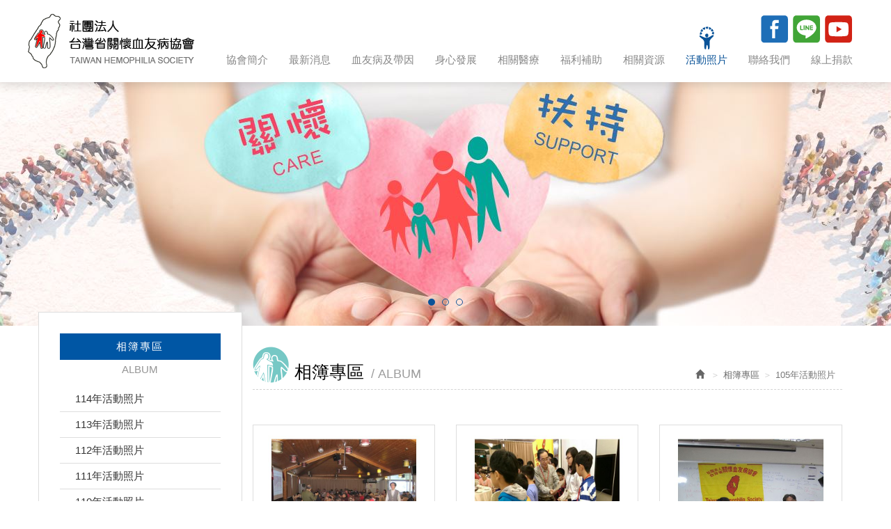

--- FILE ---
content_type: text/html; charset=utf-8
request_url: http://hemophilia.org.tw/page/album/index.aspx?kind=17
body_size: 41989
content:



<!DOCTYPE html>

<html lang="zh-tw" class="no-js" xmlns="http://www.w3.org/1999/xhtml">
<head id="ctl00_PageHead"><meta http-equiv="Content-Type" content="text/html; charset=utf-8" /><meta http-equiv="X-UA-Compatible" content="IE=edge,chrome=1" /><title>
	社團法人台灣省關懷血友病協會
</title>
<!--uc:eZHeadMeta-->
<!-- Viewport -->
<meta name='viewport' content='width=device-width, initial-scale=1' />
<!-- for Google -->
<meta id="ctl00_eZHeadMeta1_description" name="description" content="社團法人台灣省關懷血友病協會"></meta>
<meta id="ctl00_eZHeadMeta1_keywords" name="keywords" content="社團法人台灣省關懷血友病協會"></meta>
<meta id="ctl00_eZHeadMeta1_author" name="author" content="血友病協會"></meta>
<meta id="ctl00_eZHeadMeta1_copyright" name="copyright" content="Copyrights © 社團法人台灣省關懷血友病協會 All Rights Reserved"></meta>

<meta name="application-name" content="" />









<!-- 關閉Skype工具列 -->
<meta name="SKYPE_TOOLBAR" content="SKYPE_TOOLBAR_PARSER_COMPATIBLE" />


<meta name="format-detection" content="telephone=no">

 

<!--uc:eZHeadPageRes-->
    <link href="/js/bootstrap-3.2.0-dist/css/bootstrap.min.css" rel="stylesheet">
	<link href="/js/bootstrap-datetimepicker-master/build/css/bootstrap-datetimepicker.min.css" rel="stylesheet">
    <link href="/js/slick/slick.min.css" rel="stylesheet" />
    
    <link href="/css/bootstrap-col10.min.css" rel="stylesheet">
    
    <link href="/css/base.min.css" rel="stylesheet">
    <link href="/css/base_rwd.min.css" rel="stylesheet">
    
    <link href="/Templates/TEZ_C106076/css/style.css" rel="stylesheet">

    
    
        
        <link href="/Templates/TEZ_C106076/css/style_rwd.css" rel="stylesheet">
    

    <link href="/ext/framesets/style.css" rel="stylesheet">

    <script type="text/javascript" src="/js/jquery-1.8.3.min.js"></script>
    <script type="text/javascript" src="/js/jquery.easing.1.3.min.js"></script>
    <script type="text/javascript" src="/js/bootstrap-3.2.0-dist/js/bootstrap.min.js"></script>
	<script type="text/javascript" src="/js/bootstrap-datetimepicker-master/build/js/moment.min.js"></script>
	<script type="text/javascript" src="/js/bootstrap-datetimepicker-master/build/js/bootstrap-datetimepicker.min.js"></script>
	<script src="/js/slick/slick.min.js"></script>

    
    <script type="text/javascript" src="/js/jquery-match-height-master/jquery.matchHeight.js"></script>
<script type="text/javascript">
    $(document).ready(function () {
        setPageBodyClass("lang", "TW");
        setPageBodyClass("kind", "17");
        setPageBodyClass("num", "");

        //check ie
        if ($.browser.msie && $.browser.version <= "8.0") {
            $('body').addClass('is_oldie');
            // please upgrade your browser
        }
        if (Modernizr.touch) {
            $("body").addClass("is_touch");
        }
        //for editor
        $(".editor table.scroll").wrap("<div class='table-responsive'></div>");
        
        $(".editor iframe[src*='youtube']").each(function (e) {
            if (!$(this).hasClass("embed-responsive-item")) {
                var w = ($(this).attr("width")) ? $(this).attr("width") : "",
                    u = (w && w.search(/px|%/) == -1) ? "px" : "";
                $(this)
                    .removeAttr("height")
                    .removeAttr("width")
                    .addClass("embed-responsive-item")
                    .attr("allowfullscreen", "1")
                    .wrap("<div class='youtube_wrap' style='max-width:" + w + u + ";margin:auto;'><div class='embed-responsive embed-responsive-16by9' style='width:100%;'></div></div>");
            }
        });

        $(window).scroll(function (e) {
            var win_h = $(window).scrollTop();
            var win_w = $(window).width();
            var page_w = $(".main_content > .container").width();
            var floating_offset_top = $(".header").height() + $(".main_top").height();
            if (win_h > floating_offset_top) {
                $("#floating").addClass("fixed");
            } else {
                $("#floating").removeClass("fixed");
            }
            (win_h > 10) ? $("body").addClass("is_scroll") : $("body").removeClass("is_scroll");

        });

        $('.btn-floating').click(function (e) {
            e.preventDefault();
            $('#floating').toggleClass("open");
        });

        if ($(window).width() < 975 && $('.side1 .collapse').hasClass('in')) {
            $('#side1collapse').collapse('hide');
        }
        //gotop Animate
        $(".gotop a[href=#]").click(function (e) {
            $("html,body").animate({ scrollTop: 0 }, 600);
            return false;
        });
        $('.item').matchHeight();
    });


    //datetimepicker
    var datefield = document.createElement("input");
    datefield.setAttribute("type", "date");
    if (datefield.type != "date") {
        $(function ($) { //on document.ready
            $('input[type=date]').datetimepicker({ format: 'YYYY/MM/DD' });
        });
    }

    // setPageBodyClass
    function setPageBodyClass(para, value) {
        (value) ? $("body").addClass(para + "_" + value) : "";
    }
</script>






<!--uc:eZHeadFinal-->
<script src="/js/selectivizr-1.0.2/selectivizr-min.js"></script>
<script src="/js/html5shiv-3.7.2.min.js"></script>
<script src="/js/modernizr-2.6.2-respond-1.1.0.min.js"></script>
<!-- Meta Pixel Code -->
<script>
!function(f,b,e,v,n,t,s)
{if(f.fbq)return;n=f.fbq=function(){n.callMethod?
n.callMethod.apply(n,arguments):n.queue.push(arguments)};
if(!f._fbq)f._fbq=n;n.push=n;n.loaded=!0;n.version='2.0';
n.queue=[];t=b.createElement(e);t.async=!0;
t.src=v;s=b.getElementsByTagName(e)[0];
s.parentNode.insertBefore(t,s)}(window, document,'script',
'https://connect.facebook.net/en_US/fbevents.js');
fbq('init', '1130009912449438');
fbq('track', 'PageView');
</script>
<noscript><img height="1" width="1" style="display:none"
src="https://www.facebook.com/tr?id=1130009912449438&ev=PageView&noscript=1"
/></noscript>
<!-- End Meta Pixel Code -->


<!--uc:eZThemeCustom-->
<style>
    /*首頁背景*/
    body.home {
        
        background-repeat:no-repeat;
    }
    /*內頁背景*/
    body {
        
        background-repeat:no-repeat;
    }
    /*首頁標題區塊背景*/
    body.home .header{
        
        background-repeat:no-repeat;
    }  
     /*標題區塊背景*/
    .header {
       
       background-repeat:no-repeat;
    }    
     /*LOGO*/
    .header .navbar .navbar-header .navbar-brand, #logo {
         
    }
    .header .wrp-deco.avatar {
         
        
         
    }
</style>
<script>
    $(document).ready(function () {
        //以class設定.wrp-deco.avatar的z-index   
        //選項為:不指定, 在前面, 在後面
        var avatar_class = ""; /**程式要帶入節慶主題是預設、前或後**/
        $(".header .wrp-deco.avatar").addClass(avatar_class);
    });
</script>



</head>
<body id="ctl00_PageBody" class="album">
    <form name="aspnetForm" method="post" action="./index.aspx?kind=17" id="aspnetForm">
<div>
<input type="hidden" name="__EVENTTARGET" id="__EVENTTARGET" value="" />
<input type="hidden" name="__EVENTARGUMENT" id="__EVENTARGUMENT" value="" />
<input type="hidden" name="__LASTFOCUS" id="__LASTFOCUS" value="" />
<input type="hidden" name="__VIEWSTATE" id="__VIEWSTATE" value="/[base64]" />
</div>

<script type="text/javascript">
//<![CDATA[
var theForm = document.forms['aspnetForm'];
if (!theForm) {
    theForm = document.aspnetForm;
}
function __doPostBack(eventTarget, eventArgument) {
    if (!theForm.onsubmit || (theForm.onsubmit() != false)) {
        theForm.__EVENTTARGET.value = eventTarget;
        theForm.__EVENTARGUMENT.value = eventArgument;
        theForm.submit();
    }
}
//]]>
</script>


<script src="/WebResource.axd?d=y1U-5XPHAIi4u4SBjNE08ffGH4lownPg84sVBbulr9qGPDj7HvToAFGF0HKcSb3VxFvHPechOpi48IK1zTj3vlMqwR41&amp;t=638901829900000000" type="text/javascript"></script>


<script src="/ScriptResource.axd?d=npWrx2BRIt_Ayic7QVDYlax2CjdWWv5_4xCd980Ri_2gQgunb-xi4X2c2ON4xfI9DN1EnaJeFbmkkjKx0ybAZj2rlHbfuSgZEw4rVywo1qHdTvUST3nwLy5r7s0AJwVFecn4CQ2&amp;t=23c9c237" type="text/javascript"></script>
<script src="/ScriptResource.axd?d=xl93tdri5NNJmpCJiuocYiey07vIFO7pNV4_YxActXa0XUyOaCEctupFO75VoTojXiKQNbm9drYkXuvpwBUZCet7loswJbMKC7eg2-eBsl-lxBhmxHK2ktU2y_mgQFlltGZ1tQ2&amp;t=23c9c237" type="text/javascript"></script>
<div>

	<input type="hidden" name="__VIEWSTATEGENERATOR" id="__VIEWSTATEGENERATOR" value="76241F7D" />
	<input type="hidden" name="__EVENTVALIDATION" id="__EVENTVALIDATION" value="/wEdAA60FPHGvDqpa3EFkcn+eGhguGB1nf7ugUUPECcOA/J+kapPU2dN5AlccPda7OkwB4zciQYzSO26PdbXX4ZFwRfZ46CHhstThmWCGIar2g5MY4BTm4l8czHBv4fYqHddDJYurlmlxD3vDzukN8SE91Kh1AUrHZtlG/MMLi8C281z/SSF1NNK8lbWPaZn2qwO+/VKO/zIcj7SHFnvuCuZJaG+jcQXCp0qFnfKWM7PIZIB3z+neZ83L0FE7AwNizhnej/nSlcwAQeN6rCE4BDjbNa0EoQ5XSE9atqzkRWGKIHYyOWbtPChEdX/pLnnxHj5gOeNoXod" />
</div>
        <script type="text/javascript">
//<![CDATA[
Sys.WebForms.PageRequestManager._initialize('ctl00$ScriptManager1', 'aspnetForm', [], [], [], 90, 'ctl00');
//]]>
</script>

    <div class="page_wrapper">
        <div class="header">

            <div class="wrp-deco top"></div>
            <div class="header_top">
                

            </div><!-- /.header_top -->
            
            <!-- ↓導覽列↓ -->
            <div class="navbar" role="navigation">
                



<script type="text/javascript">
    $(document).ready(function (e) {
        //yamm3樣式一 liclass: minwidth 讓主選單li 變為static  
        $('.navbar-nav li.minwidth').parents(".dropdown_submenu").addClass("pos_static");
        $('.hover_r_sider').children('ul').addClass("dropdown-menu sub-menu");
        $('ul.dropdown-menu ul.dropdown-menu').parent().addClass('dropdown_submenu');
        //滑動模式
        
        $(function () {
            ($(window).width() > 750) ? ho_visable() : removerhover();
            $(window).resize(function (e) { ($(window).width() > 750) ? ho_visable() : removerhover(); });
        });
        //點選模式
        
    });

    //滑動模式 
    function ho_visable() {
        $('.hover_r_sider').children('ul').addClass("dropdown-menu sub-menu");
        $('.dropdown_submenu .dropdown-toggle').removeAttr("data-toggle");
        $(".dropdown_submenu").hover(
            function () { $(this).addClass("open"); },
            function () { $(this).removeClass("open"); }
        );
    }
    //手機版移除滑動
    function removerhover() {
        $(".dropdown_submenu").off("hover");
        $('.dropdown_submenu .dropdown-toggle').attr("data-toggle", "dropdown");
        $('.hover_r_sider').children('ul').removeClass("dropdown-menu sub-menu");
    }
    //點選模式 取消a連結轉為按鈕
    function trigger() {
        $('.hover_r_sider').children('ul').addClass("dropdown-menu sub-menu");
        $(".dropdown-menu > li.hover_r_sider > a.trigger").attr("data-toggle", "dropdown");
        $('a.trigger').parent('li.hover_r_sider').find('ul').hide();
    }
    //恢復a連結 全部顯示
    function triggeroff() {
        $('.hover_r_sider').children('ul').removeClass("dropdown-menu sub-menu");
        $('li.hover_r_sider a.trigger').parent('li.hover_r_sider').find('ul').show();
        $(".dropdown-menu > li.hover_r_sider > a.trigger").attr("data-toggle", "");
    }
</script>


<div class="container">
    <div class="navbar-header">
        <a id="logo" class="navbar-brand" href="/index.aspx">
            社團法人台灣省關懷血友病協會</a><!-- 網站名稱 or LOGO -->


        <button type="button" class="navbar-toggle menu-button" data-toggle="collapse" data-target=".navbar-collapse">
            <span class="icon-bar"></span><span class="icon-bar"></span><span class="icon-bar"></span>

        </button>

    </div>
    <!-- /.navbar-header -->


    <div class="collapse navbar-collapse">
        <ul class="nav navbar-nav">
            
                    <li id="ctl00_nav_01_Repeater1_ctl00_li" class="dropdown_submenu">
                        <a id="ctl00_nav_01_Repeater1_ctl00_menu" href="../about/index.aspx?kind=1"><span class="title-main">協會簡介</span></a>
                        <input type="hidden" name="ctl00$nav_01$Repeater1$ctl00$page_num" id="ctl00_nav_01_Repeater1_ctl00_page_num" value="1" />
                        
                        
                    </li>
                
                    <li id="ctl00_nav_01_Repeater1_ctl01_li" class="dropdown_submenu">
                        <a id="ctl00_nav_01_Repeater1_ctl01_menu" href="../news/index.aspx?kind=8"><span class="title-main">最新消息</span></a>
                        <input type="hidden" name="ctl00$nav_01$Repeater1$ctl01$page_num" id="ctl00_nav_01_Repeater1_ctl01_page_num" />
                        
                        
                    </li>
                
                    <li id="ctl00_nav_01_Repeater1_ctl02_li" class="dropdown_submenu">
                        <a id="ctl00_nav_01_Repeater1_ctl02_menu" href="../about/index.aspx?kind=7"><span class="title-main">血友病及帶因</span></a>
                        <input type="hidden" name="ctl00$nav_01$Repeater1$ctl02$page_num" id="ctl00_nav_01_Repeater1_ctl02_page_num" value="7" />
                        
                        
                    </li>
                
                    <li id="ctl00_nav_01_Repeater1_ctl03_li" class="dropdown_submenu">
                        <a id="ctl00_nav_01_Repeater1_ctl03_menu" href="../about/index.aspx?kind=32"><span class="title-main">身心發展</span></a>
                        <input type="hidden" name="ctl00$nav_01$Repeater1$ctl03$page_num" id="ctl00_nav_01_Repeater1_ctl03_page_num" value="32" />
                        
                        
                    </li>
                
                    <li id="ctl00_nav_01_Repeater1_ctl04_li" class="dropdown_submenu">
                        <a id="ctl00_nav_01_Repeater1_ctl04_menu" href="../about/index.aspx?kind=34"><span class="title-main">相關醫療</span></a>
                        <input type="hidden" name="ctl00$nav_01$Repeater1$ctl04$page_num" id="ctl00_nav_01_Repeater1_ctl04_page_num" value="34" />
                        
                        
                    </li>
                
                    <li id="ctl00_nav_01_Repeater1_ctl05_li" class="dropdown_submenu">
                        <a id="ctl00_nav_01_Repeater1_ctl05_menu" href="../about/index.aspx?kind=33"><span class="title-main">福利補助</span></a>
                        <input type="hidden" name="ctl00$nav_01$Repeater1$ctl05$page_num" id="ctl00_nav_01_Repeater1_ctl05_page_num" value="33" />
                        
                        
                    </li>
                
                    <li id="ctl00_nav_01_Repeater1_ctl06_li" class="dropdown_submenu">
                        <a id="ctl00_nav_01_Repeater1_ctl06_menu" href="../about/index.aspx?kind=35"><span class="title-main">相關資源</span></a>
                        <input type="hidden" name="ctl00$nav_01$Repeater1$ctl06$page_num" id="ctl00_nav_01_Repeater1_ctl06_page_num" value="35" />
                        
                        
                    </li>
                
                    <li id="ctl00_nav_01_Repeater1_ctl07_li" class="dropdown_submenu b">
                        <a id="ctl00_nav_01_Repeater1_ctl07_menu" href="index.aspx"><span class="title-main">活動照片</span></a>
                        <input type="hidden" name="ctl00$nav_01$Repeater1$ctl07$page_num" id="ctl00_nav_01_Repeater1_ctl07_page_num" />
                        
                        
                    </li>
                
                    <li id="ctl00_nav_01_Repeater1_ctl08_li" class="dropdown_submenu">
                        <a id="ctl00_nav_01_Repeater1_ctl08_menu" href="../contact/index.aspx"><span class="title-main">聯絡我們</span></a>
                        <input type="hidden" name="ctl00$nav_01$Repeater1$ctl08$page_num" id="ctl00_nav_01_Repeater1_ctl08_page_num" value="0" />
                        
                        
                    </li>
                
                    <li id="ctl00_nav_01_Repeater1_ctl09_li" class="dropdown_submenu">
                        <a id="ctl00_nav_01_Repeater1_ctl09_menu" href="../about/index.aspx?kind=31"><span class="title-main">線上捐款</span></a>
                        <input type="hidden" name="ctl00$nav_01$Repeater1$ctl09$page_num" id="ctl00_nav_01_Repeater1_ctl09_page_num" value="31" />
                        
                        
                    </li>
                
        </ul>


        <!-- Small button group -->
        

        <ul class="sub-nav list-inline">
            
            <li id="ctl00_nav_01_b3" class="b3">
                <a id="ctl00_nav_01_Facebook" href="https://www.facebook.com/hemophilia.org.tw/" target="_blank">Facebook</a></li>
            <li class="b4" ><a href="https://page.line.me/fla8824d?openQrModal=true"  target="_blank"></a></li>
           <li class="b5" ><a href="https://www.youtube.com/@%E7%A4%BE%E5%9C%98%E6%B3%95%E4%BA%BA%E5%8F%B0%E7%81%A3%E7%9C%81%E9%97%9C%E6%87%B7%E8%A1%80"  target="_blank"></a></li>
        </ul>
    </div>
    <!-- /.nav-collapse -->
</div>
<!-- /.container -->

            </div><!-- /.navbar -->
            <!-- ↑導覽列↑ -->

            <!-- ↓Banner↓ -->
            <div id="ctl00_banner" class="banner">
                
    
<!--uc:banner-->
<!-- bxslider -->
<script type="text/javascript" src="/js/bxslider-4-master/jquery.bxslider.min.js"></script>
<link href="/js/bxslider-4-master/jquery.bxslider.min.css" rel="stylesheet">
<script>
    $(document).ready(function () {
        $('.banner .bxslider').bxSlider({
            mode: 'horizontal',  //切換的模式：'horizontal'(左右切換), 'vertical'(上下切換), 'fade'(淡入淡出)
            speed: 2000, //切換的速度
            auto: true,  //是否自動播放
            pause: 8000,  //每張圖停留的時間
            controls: true,
            pager: true
            
        });
    });
</script>
             
<div class="container-fluid">
    <div class="wrp_frame border-LT"></div>
    <div class="wrp_frame border-CT"></div>
    <div class="wrp_frame border-RT"></div>
    <div class="wrp_frame border-LM"></div>
    <div class="wrp_frame border-RM"></div>
    <div class="wrp_frame border-LB"></div>
    <div class="wrp_frame border-CB"></div>
    <div class="wrp_frame border-RB"></div>
    <div class="row">
        <ul class="bxslider">
            
                    <li id="ctl00_banner_holder_banner_bannerRepeater_ctl00_bannerLi" style="background-image:url(&#39;/upload/banner/201710251720180.jpg&#39;);"><a id="ctl00_banner_holder_banner_bannerRepeater_ctl00_bannerA"><img id="ctl00_banner_holder_banner_bannerRepeater_ctl00_bannerImg" alt="" src="../../upload/banner/201710251720181.jpg" style="border-width:0px;" /></a></li>
                
                    <li id="ctl00_banner_holder_banner_bannerRepeater_ctl01_bannerLi" style="background-image:url(&#39;/upload/banner/201803270933100.jpg&#39;);"><a id="ctl00_banner_holder_banner_bannerRepeater_ctl01_bannerA"><img id="ctl00_banner_holder_banner_bannerRepeater_ctl01_bannerImg" alt="" src="../../upload/banner/201803270934481.jpg" style="border-width:0px;" /></a></li>
                
                    <li id="ctl00_banner_holder_banner_bannerRepeater_ctl02_bannerLi" style="background-image:url(&#39;/upload/banner/201804261138480.jpg&#39;);"><a id="ctl00_banner_holder_banner_bannerRepeater_ctl02_bannerA"><img id="ctl00_banner_holder_banner_bannerRepeater_ctl02_bannerImg" alt="" src="../../upload/banner/201804261138481.jpg" style="border-width:0px;" /></a></li>
                    
        </ul>
    </div>
</div>

            </div><!-- /.banner -->
            <!-- ↑Banner↑ -->
    
            <div class="header_ex">
                

            </div><!-- /.header_ex -->

            <div class="wrp-deco bottom"></div>
            <div class="wrp-deco avatar"></div>
        </div><!-- /.header -->

        <div class="main">

            <div class="main_top">
                

            </div><!-- /.main_top -->
            
            <div class="main_content">
                <div class="container">
                    <div class="row">
                        <div id="ctl00_side1" class="side side1 col-lg-3 col-md-3 col-sm-12 col-xs-12">
                            <div class="wrp-deco top"></div>
                            <button type="button" class="btn side-toggle collapsed" data-toggle="collapse" data-target="#side1collapse" aria-expanded="false" aria-controls="side1collapse">
                                <span class="glyphicon glyphicon-list" aria-hidden="true"></span> 次選單
                                <span class="toggle-icon">
                                    <span class="glyphicon glyphicon-chevron-down"></span>
                                    <span class="glyphicon glyphicon-chevron-up"></span>
                                </span>
                            </button>
                            <div class="collapse in" id="side1collapse">
                                
        	                    

                                

<!--uc:wid_cat_album-->
<div class="wid wid-album">
    <h3>
        <span class="txt-tw">相簿專區</span><span class="txt-en">ALBUM</span>
        <button type="button" class="btn side-toggle">
            <span class="glyphicon glyphicon-chevron-down"></span>
            <span class="glyphicon glyphicon-chevron-up"></span>
        </button>
    </h3>
     <ul class="nav">
        
            <li>
            <a href="/page/album/index.aspx?kind=76">114年活動照片</a>

                
         
        </li>
            
            <li>
            <a href="/page/album/index.aspx?kind=75">113年活動照片</a>

                
         
        </li>
            
            <li>
            <a href="/page/album/index.aspx?kind=74">112年活動照片</a>

                
         
        </li>
            
            <li>
            <a href="/page/album/index.aspx?kind=72">111年活動照片</a>

                
         
        </li>
            
            <li>
            <a href="/page/album/index.aspx?kind=71">110年活動照片</a>

                
         
        </li>
            
            <li>
            <a href="/page/album/index.aspx?kind=69">109年活動照片</a>

                
         
        </li>
            
            <li>
            <a href="/page/album/index.aspx?kind=68">108年活動照片</a>

                
         
        </li>
            
            <li>
            <a href="/page/album/index.aspx?kind=67">107年活動照片</a>

                
         
        </li>
            
            <li>
            <a href="/page/album/index.aspx?kind=18">106年活動照片</a>

                
         
        </li>
            
            <li>
            <a href="/page/album/index.aspx?kind=17">105年活動照片</a>

                
                         <ul>
                    
                         </ul>
                    
         
        </li>
            
            <li>
            <a href="/page/album/index.aspx?kind=16">104年活動照片</a>

                
         
        </li>
            
            <li>
            <a href="/page/album/index.aspx?kind=15">103年活動照片</a>

                
         
        </li>
            
            <li>
            <a href="/page/album/index.aspx?kind=14">102年活動照片</a>

                
         
        </li>
            
            <li>
            <a href="/page/album/index.aspx?kind=11">101年活動照片</a>

                
         
        </li>
            
            <li>
            <a href="/page/album/index.aspx?kind=12">100年活動照片</a>

                
         
        </li>
            
            <li>
            <a href="/page/album/index.aspx?kind=13">099年活動照片</a>

                
         
        </li>
            
              
     
    </ul>
</div>
                            </div><!-- /.collapse -->
                            <div class="wrp-deco bottom"></div>                    
                        </div><!-- /.side1 -->
                        
                        <div id="ctl00_content" class="content col-lg-9 col-md-9 col-sm-12 col-xs-12">
                            
    <ol class="breadcrumb hidden-xs">
        <li><a href="/index.aspx"><span class="glyphicon glyphicon-home" aria-hidden="true"></span></a></li>
        <li><a href="index.aspx"><span class="txt-tw">相簿專區</span><span class="txt-en">ALBUM</span></a></li><li class="active">105年活動照片</li>
    </ol>

    <h1><span class="txt-tw">相簿專區</span><span class="txt-en">ALBUM</span></h1>
    <div class="row album-list clear_col">
        
            <div class="col-md-4 col-sm-6">
                <div class="item">
                    <a id="ctl00_content_holder_Repeater1_ctl00_link" href="show.aspx?num=96&amp;kind=17&amp;page=1">
                         <div class="pic">
                             <img id="ctl00_content_holder_Repeater1_ctl00_pic" class="img-responsive" src="../../app_script/DisplayCut.ashx?file=20171215101358389.jpg&amp;rootDir=upload/album/&amp;w=640&amp;h=480" style="border-width:0px;" />
                        </div>
                        <h4>105/12/18 血液腫瘤中心暨...</h4>
                    </a>   
                </div>
            </div>
            
            <div class="col-md-4 col-sm-6">
                <div class="item">
                    <a id="ctl00_content_holder_Repeater1_ctl01_link" href="show.aspx?num=95&amp;kind=17&amp;page=1">
                         <div class="pic">
                             <img id="ctl00_content_holder_Repeater1_ctl01_pic" class="img-responsive" src="../../app_script/DisplayCut.ashx?file=20171215101312747.jpg&amp;rootDir=upload/album/&amp;w=640&amp;h=480" style="border-width:0px;" />
                        </div>
                        <h4>105/11/12、13 第八屆第一...</h4>
                    </a>   
                </div>
            </div>
            
            <div class="col-md-4 col-sm-6">
                <div class="item">
                    <a id="ctl00_content_holder_Repeater1_ctl02_link" href="show.aspx?num=94&amp;kind=17&amp;page=1">
                         <div class="pic">
                             <img id="ctl00_content_holder_Repeater1_ctl02_pic" class="img-responsive" src="../../app_script/DisplayCut.ashx?file=20171215101215902.jpg&amp;rootDir=upload/album/&amp;w=640&amp;h=480" style="border-width:0px;" />
                        </div>
                        <h4>105/09/04 東部會友醫療座...</h4>
                    </a>   
                </div>
            </div>
            
            <div class="col-md-4 col-sm-6">
                <div class="item">
                    <a id="ctl00_content_holder_Repeater1_ctl03_link" href="show.aspx?num=93&amp;kind=17&amp;page=1">
                         <div class="pic">
                             <img id="ctl00_content_holder_Repeater1_ctl03_pic" class="img-responsive" src="../../app_script/DisplayCut.ashx?file=20171215101051729.jpg&amp;rootDir=upload/album/&amp;w=640&amp;h=480" style="border-width:0px;" />
                        </div>
                        <h4>105/08/28 北部會友醫療座...</h4>
                    </a>   
                </div>
            </div>
            
            <div class="col-md-4 col-sm-6">
                <div class="item">
                    <a id="ctl00_content_holder_Repeater1_ctl04_link" href="show.aspx?num=92&amp;kind=17&amp;page=1">
                         <div class="pic">
                             <img id="ctl00_content_holder_Repeater1_ctl04_pic" class="img-responsive" src="../../app_script/DisplayCut.ashx?file=20171215095825804.jpg&amp;rootDir=upload/album/&amp;w=640&amp;h=480" style="border-width:0px;" />
                        </div>
                        <h4>105/08/14 新竹會友醫療座...</h4>
                    </a>   
                </div>
            </div>
            
            <div class="col-md-4 col-sm-6">
                <div class="item">
                    <a id="ctl00_content_holder_Repeater1_ctl05_link" href="show.aspx?num=91&amp;kind=17&amp;page=1">
                         <div class="pic">
                             <img id="ctl00_content_holder_Repeater1_ctl05_pic" class="img-responsive" src="../../app_script/DisplayCut.ashx?file=20171215095723741.jpg&amp;rootDir=upload/album/&amp;w=640&amp;h=480" style="border-width:0px;" />
                        </div>
                        <h4>105/08/06 2016中國醫兒童...</h4>
                    </a>   
                </div>
            </div>
            
        
      
        
    </div>
        <!-- /.row.album-list -->

        

    <div class="btn-box">
        <ul class="pager">
            <li><a id="ctl00_content_holder_HyperLink1" href="/page/album/index.aspx?page=1&amp;kind=17"><span class="icon icon-first"></span>第一頁</a></li>
            <li><a id="ctl00_content_holder_HyperLink2" href="/page/album/index.aspx?page=1&amp;kind=17"><span class="icon icon-prev"></span>上一頁</a></li>
            <li><a id="ctl00_content_holder_HyperLink3" href="/page/album/index.aspx?page=2&amp;kind=17"><span class="icon icon-next"></span>下一頁</a></li>
            <li><a id="ctl00_content_holder_HyperLink4" href="/page/album/index.aspx?page=2&amp;kind=17"><span class="icon icon-last"></span>最尾頁</a></li>
      </ul>

        <div class="page-info form-inline">
            <div class="form-group">
                <label>頁次：</label>
                <select name="ctl00$content_holder$nowpage" onchange="javascript:setTimeout(&#39;__doPostBack(\&#39;ctl00$content_holder$nowpage\&#39;,\&#39;\&#39;)&#39;, 0)" id="ctl00_content_holder_nowpage" class="form-control">
	<option selected="selected" value="1">1</option>
	<option value="2">2</option>

</select>
                <label>資料總數：11</label>
            </div>
        </div>
        
    </div>
    


                             
                        </div><!-- /.content -->

                        <div id="ctl00_side2" class="side side2 hidden-lg hidden-md hidden-sm hidden-xs">
                            <div class="wrp-deco top"></div>
                            
                            
        	                

                            <div class="wrp-deco bottom"></div>
                        </div><!-- /.side2 -->
                    </div><!-- /.row -->
                    <div id="floating">
                        
<!--uc:floating-->
<a href="#" class="btn-floating"><span class="icon icon-arrow"></span></a>
<ul class="list-unstyled">
    <li class="b1"><a href="../cart/index.aspx" id="ctl00__floating_floatingLink01">購物車<span id="ctl00__floating_shopCount" class="num">0</span></a></li>
    <li class="b2">
        <a id="ctl00__floating_floatingLink02a" href="../member/login.aspx">會員登入</a>
        
    </li>
    <li class="b3"><a href="../cart/help.aspx" id="ctl00__floating_floatingLink03">購物須知</a></li>
</ul>

<script>
    function shopCountAddOne() {
        $('#floating span.num').text(parseInt($('#floating span.num').text()) + 1);
    }
</script>
                      
                    </div><!-- /#floating -->
                    <div class="clearfix"><!--計算.main的背景高度用--></div>
                </div><!-- /.container -->
            </div><!-- /.main_content -->

            <div class="main_ex">
                

                <div class="gotop"><a href="#"><span class="txt-en">TOP</span><span class="txt-tw"></span></a></div>
            </div><!-- /.main_ex -->
            
        </div><!-- /.main -->
        
        <div class="footer">
            <div class="wrp-deco top"></div>
            
            <div class="footer_top">
                <!-- footer_top的固定內容 -->
                
<!--uc:sitemap-->
<div class="sitemap">
    <ul class="list-inline">
        
                <li id="ctl00_sitemap_Repeater1_ctl00_li" class="b1"><a id="ctl00_sitemap_Repeater1_ctl00_menu" href="../about/index.aspx?kind=1"><span class="txt-tw">協會簡介</span></a></li>
            
                <li>|</li>
            
                <li id="ctl00_sitemap_Repeater1_ctl02_li" class="b2"><a id="ctl00_sitemap_Repeater1_ctl02_menu" href="../news/index.aspx?kind=8"><span class="txt-tw">最新消息</span></a></li>
            
                <li>|</li>
            
                <li id="ctl00_sitemap_Repeater1_ctl04_li" class="b3"><a id="ctl00_sitemap_Repeater1_ctl04_menu" href="../about/index.aspx?kind=7"><span class="txt-tw">血友病及帶因</span></a></li>
            
                <li>|</li>
            
                <li id="ctl00_sitemap_Repeater1_ctl06_li" class="b4"><a id="ctl00_sitemap_Repeater1_ctl06_menu" href="../about/index.aspx?kind=32"><span class="txt-tw">身心發展</span></a></li>
            
                <li>|</li>
            
                <li id="ctl00_sitemap_Repeater1_ctl08_li" class="b5"><a id="ctl00_sitemap_Repeater1_ctl08_menu" href="../about/index.aspx?kind=34"><span class="txt-tw">相關醫療</span></a></li>
            
                <li>|</li>
            
                <li id="ctl00_sitemap_Repeater1_ctl10_li" class="b6"><a id="ctl00_sitemap_Repeater1_ctl10_menu" href="../about/index.aspx?kind=33"><span class="txt-tw">福利補助</span></a></li>
            
                <li>|</li>
            
                <li id="ctl00_sitemap_Repeater1_ctl12_li" class="b7"><a id="ctl00_sitemap_Repeater1_ctl12_menu" href="../about/index.aspx?kind=35"><span class="txt-tw">相關資源</span></a></li>
            
                <li>|</li>
            
                <li id="ctl00_sitemap_Repeater1_ctl14_li" class="b8"><a id="ctl00_sitemap_Repeater1_ctl14_menu" href="index.aspx"><span class="txt-tw">活動照片</span></a></li>
            
                <li>|</li>
            
                <li id="ctl00_sitemap_Repeater1_ctl16_li" class="b9"><a id="ctl00_sitemap_Repeater1_ctl16_menu" href="../contact/index.aspx"><span class="txt-tw">聯絡我們</span></a></li>
            
                <li>|</li>
            
                <li id="ctl00_sitemap_Repeater1_ctl18_li" class="b10"><a id="ctl00_sitemap_Repeater1_ctl18_menu" href="../about/index.aspx?kind=31"><span class="txt-tw">線上捐款</span></a></li>
                   
    </ul>
</div>

                

            </div><!-- /.footer_top -->
            
            <div class="footer_content">
                
<!--uc:footer-->
<div class="container">
    <ul class="list-inline inline-area">
        <li><img src="/Templates/TEZ_C106076/images/all/logo.png" class="footlogo img-responsive center-block"/></li>
        <li>
            <div class="siteinfo">
                
                <ul class="list-inline">
                    <li id="ctl00_footer_01_com_tel_li" class="tel"><label>TEL</label>：<a id="ctl00_footer_01_com_tel" href="tel:04-2236-8787">04-2236-8787</a></li>
                    <li id="ctl00_footer_01_com_fax_li" class="fax"><label>FAX</label>：<a id="ctl00_footer_01_com_fax" href="fax:04-2236-2727">04-2236-2727</a></li>
                    <li id="ctl00_footer_01_com_address_li" class="add"><label>ADD</label>：<a id="ctl00_footer_01_com_address" href="https://www.google.com/maps?q=406台中市北屯區文心路四段890號">406台中市北屯區文心路四段890號</a></li>

                    <li id="ctl00_footer_01_com_mail_li" class="mail"><label>E-MAIL</label>：<a id="ctl00_footer_01_com_mail" href="mailto:ths70063@ms16.hinet.net">ths70063@ms16.hinet.net</a></li>
                    
                    <li><label>郵政劃撥帳號</label>：22015198</li>
                </ul>           
            </div><!-- /.siteinfo -->
            <div class="copyright">Copyright &copy; 2017<b>社團法人台灣省關懷血友病協會</b> All Rights Reserved.</div><!-- /.copyright -->
        </li>
    </ul>

    
<!--uc:eZPowered-->
<div id="ctl00_footer_01_eZPowered_eztrust" class="powered">
    <a id="ctl00_footer_01_eZPowered_poweredLink" href="https://www.eztrust.com.tw" target="_blank" style="display:none">網頁設計 : 藝誠網頁設計公司</a>
</div>

</div><!-- /.container -->


            </div><!-- /.footer_content -->

            <div class="wrp-deco bottom"></div>
        </div><!-- /.footer -->
    </div><!-- /.page_wrapper -->
    </form>
</body>
</html>

--- FILE ---
content_type: text/css
request_url: http://hemophilia.org.tw/Templates/TEZ_C106076/css/style_rwd.css
body_size: 19291
content:
@charset "utf-8";
/* CSS Document */
@media (min-width: 1200px) {
    .navbar>.container{
        width:1200px;
        padding:0;
    }

}

@media (min-width: 991px) {
    #side1collapse {
        display: block !important;
    }
    .footer_content>.container{
        width:790px;
        padding:0;
    }
    .navbar .navbar-toggle {
        display: none;
    }
    .navbar-collapse.collapse {
        display: block!important;
        height: auto!important;
        padding-bottom: 0;
        overflow: visible!important;
    }
}
@media (min-width:767px) {
    .footer_content .inline-area > li:nth-child(1) {
        width: 30%;
    }

    .footer_content .inline-area > li:nth-child(2) {
        width: 68%;
        margin-left: 15px;
    }
}



@media (max-width: 1199px) {
	body.contact .map {
    width: auto;
 
}
    .navbar>.container{
        width:100%;
        padding:0;    
    }
    #floating {
        margin-top: -90px;
    }

    body.home .banner .bxslider li {
        height: auto;
        background: none !important;
    }

    body.home .banner .bxslider li img {
        display: block;
    }

    .banner .bxslider li {
        height: auto;
        background: none !important;
    }

    .banner .bxslider li img {
        display: block;
    }

    .header .navbar .navbar-nav {
        margin: 10px auto;
        clear: both;
        float: none;
        margin-right:0;
        text-align: center;
    }

    .header .navbar .navbar-nav > li {
        float: none;
        display: inline-block;
    }

    .header .navbar .navbar-header {
        float: none;
        position: relative;
    }

    .header .navbar .navbar-brand {
        float: none;
        margin: 23px auto 15px;
    }

    .content .list-box .txt-list li span.news-title {
        float: left;
        color: #848275;
        width: 74%;
    }

    .content .txt img {
        width: 100%;
    }

    .side2 {
        padding-top: 12px;
        border-top: 2px solid #36B9C0;
    }

    .wid-slideBanner .jcarousel-control-prev,
    .wid-slideBanner .jcarousel-control-next {
        width: 24px;
        height: 40px;
        top: 50%;
        margin-top: -20px;
    }

    .wid-slideBanner .jcarousel-control-prev {
        left: -24px;
    }

    .wid-slideBanner .jcarousel-control-next {
        right: -24px;
        background-position: 0 -40px;
    }

    body.cart .content .invoice-title {
        margin-top: 10px;
        margin-left: 15px;
    }

    .pic-gallery .pic-stage {
        width: 80%;
    }
    .header .navbar .navbar-nav li a {
        padding:10px;
    }
    body.home .content .wid > h2 .txt-en {
        display: block;
    }

}
@media (max-width: 1199px) and (min-width: 991px) {
	
    body.home .content .wid-home-news .txt-list li a span {
        font-size: 12px;
        background: #878787;
        color: #fff;
        padding: 0 10px;
        display: table;
    }
    body.home .content .contact-box ul li.fax, body.home .content .contact-box ul li.tel {
        float:none;
        width: 100%;
    }
}

@media (max-width: 991px) and (min-width: 767px) {
	.header .navbar .sub-nav {
    position: static;
	    display: table;
    margin: 20px auto;
}
    .header .navbar .navbar-nav > li {
        display: inline-block;
        width: 50%;
        float: left;
    }
}
@media (max-width: 991px) {
	body.contact .map {
    margin-left: 0;
}
body.contact .contact-box {
    padding-left: 15px;
}
    .navbar .navbar-toggle {
        display: block;
        float: none;
        margin: 0 auto;
        position: absolute;
        right: 15px;
        top: 50%;
        transform: translateY(-50%);
        background: #3176b9;
    }
    .navbar .navbar-toggle .icon-bar{
        background:#fff;
    }
    .navbar .navbar-collapse{
        padding: 0;

    }
    .navbar .navbar-collapse.collapse {
        display: none !important;
        box-shadow:none;
    }
    .navbar .navbar-collapse.collapse.in {
        display: block !important;

    }
    .header .navbar .navbar-nav > li {
        border-bottom: 1px solid#ccc;
    }
    .header .navbar .navbar-nav > li:nth-child(even){
        border-left:1px solid #ccc;
    }
    .header .navbar .navbar-nav {
        padding: 0;
        border-top: 2px solid #a8a8a8;
        margin: 0;
    }

    .side {
        padding-bottom: 20px;
        margin-bottom: 50px;
    }

    .content .btn-more {
        top: 12px;
    }

    .content > h1:after {
        top: 0;
    }

    .side .nav {
        max-width: none;
        margin: 0;
    }

    .side .nav > li {
        float: none;
        display: inline-block;
        border: 0;
        margin: 0 5px;
        vertical-align: top;
    }

    .side .nav > li + li {
        border: 0;
    }

    .side1 .wid {
        max-width: none;
    }

    .wid-search {
        padding-top: 20px;
    }

    .wid-search h3,
    .wid-search .form-inline {
        display: inline-block;
        vertical-align: top;
        width: 22%;
        margin: 0;
    }

    .wid-search h3 {
        line-height: 32px;
    }

    .wid-search .form-inline {
        width: 77%;
    }

    .wid-search .form-group,
    .wid-search .form-group .form-control,
    .wid-search .btn {
        width: auto;
        vertical-align: top;
    }

    .content .list-box .txt-list li span.news-title {
        float: left;
        color: #848275;
        width: 83%;
    }

    .content .txt img {
        width: auto;
    }

    body.member .content .btn-box {
        margin-left: 0;
    }

    .content .sec {
        padding-left: 24px;
    }

    body.cart .content .invoice-title {
        margin-top: 0;
        margin-left: 5px;
    }

    body.contact .content .contact-box h3 {
        margin-top: 20px;
    }
    .header .navbar .navbar-nav li a {
        background: #e5e5e5;
    }
    .header .navbar .navbar-nav li a span{
        position:relative;
    }
    .header .navbar .navbar-nav li a span:after{
        background: url(../images/all/icon_nav.png) no-repeat center center;
        width: 21px;
        height: 33px;
        content: "";
        display: block;
        position: absolute;
        bottom: 0;
        left: 0;
        right:auto;
        margin: 0 auto;
        z-index:0;
        opacity:0;
        transition:all .5s;

    }
    .header .navbar .navbar-nav li a:hover span:after, .header .navbar .navbar-nav li.b > a span:after {
            bottom:0;
            left:-25px;
    }
    body.home .content .wid {
        margin-bottom: 50px;
    }


}

@media (max-width: 767px) {
    #floating,
    #floating.fixed {
        top: 40px;
        margin-top: 0;
    }

    #floating .btn-floating {
        display: block;
    }

    #floating ul {
        width: 0;
        overflow: hidden;
        -webkit-transition: all 0.3s ease;
        -moz-transition: all 0.3s ease;
        -o-transition: all 0.3s ease;
        transition: all 0.3s ease;
    }

    #floating.open ul {
        width: 60px;
    }

    .content > h1 .txt-tw {
        display: block;
        margin: 0;
    }

    .content .content-banner {
        margin-left: -15px;
        margin-right: -15px;
    }

    .content .content-banner img {
        width: 100%;
        max-width: none;
    }

    .content .txt {
        padding-left: 10px;
    }

    .header {
        background: none;
    }

    .header .navbar .navbar-header {
        text-align: center;
        margin: 0;            
    }





    .header .navbar .navbar-nav {
        background: none;
    }

    .header .navbar .navbar-nav > li {
        display: block;
    }

    .header .navbar .navbar-nav > li + li:before {
        display: none;
    }

    .header .navbar .navbar-nav li a {
    }

    .header .navbar .navbar-nav li a:hover,
    body.about .header .navbar .navbar-nav li.b1 a,
    body.product .header .navbar .navbar-nav li.b2 a,
    body.news .header .navbar .navbar-nav li.b3 a,
    body.contact .header .navbar .navbar-nav li.b4 a {
        color: #0056a4;

    }

    .header .navbar .navbar-nav li a .txt-en {
        display: none;
    }

    .header .navbar .sub-nav {
        position: static;
        margin: 10px 0 20px;
        text-align: center;
   
    }

    .header .navbar .btn-default {
        color: #333;
    }

    /*.header .navbar .lang {
        position: static;
        display: block;
        text-align: center;
        margin-top: 10px;
    }*/

    .header .navbar .lang .btn {
        display: block;
        width: 100%;
        float: none;
        padding: 8px;
        background: none;
        border: none;
        font-size: 14px;
    }

    .navbar-nav .open .dropdown-menu {
        position: relative;
    }

    .header .navbar .lang .btn,
    .header .navbar .lang .btn:active .header .navbar .lang .btn:focus {
        -moz-box-shadow: none;
        -webkit-box-shadow: none;
        box-shadow: none;
    }

    .header .navbar .lang .dropdown-menu {
        position: relative;
        float: none;
        text-align: center;
        -moz-box-shadow: none;
        -webkit-box-shadow: none;
        box-shadow: none;
        z-index: 9999;
    }

    .footer {
        padding: 0;
    }

    .footer .sitemap {
        display: none;
    }

    .footer .copyright,
    .footer .siteinfo,
    .footer .siteinfo ul {
        display: block;
    }

    .footer .siteinfo ul > li {
        display: block;
    }

    .footer .siteinfo ul > li + li:before {
        display: none;
    }

    .main {
        z-index: auto;
    }

    .side .nav {
        margin-bottom: 20px;
    }

    .side .nav > li {
        float: none;
        display: block;
        margin: 0;
    }

    .side .nav > li + li {
        border-top: 1px solid #ddd;
    }

    .wid-search h3,
    .wid-search .form-inline {
        display: block;
        width: auto;
    }

    .wid-search .form-group {
        margin: 0;
    }

    .wid-search .form-group,
    .wid-search .form-group .form-control,
    .wid-search .btn {
        width: 100%;
    }

    .content .list-box, body.news .content .btn-box {
        padding-left: 0;
        padding-right: 0;
        margin-left: 0;
    }

    .content .btn-box {
        text-align: center;
    }

    .content .btn-box .page-info select {
        width: 100px;
        display: inline-block;
    }

    .content .txt img {
        width: 100%;
    }

    body.news .content > h3,
    body.news.show .content .btn-box {
        margin-left: 0;
    }

    body.news .content > h3 {
        padding: 10px;
    }

    body.news .content > h3 small {
        width: 100%;
    }

    .content .list-box .txt-list li.list-header {
        display: none;
    }

    .content .list-box .txt-list li span {
        float: none;
        display: block;
    }

    body.product.show .content .info h3 {
        margin-top: 30px;
    }

    body.product.show .content .info .txt {
        min-height: 0;
    }

    body.product.show .content .quick-buy .btn {
        margin-top: 10px;
        width: 100%;
    }

    body.product.show .content .quick-buy .form-control {
        width: 100%;
    }

    body.product.show .content > h3 small {
        display: block;
        margin: 5px 0 0;
    }

    .form-inline .form-control {
        display: inline-block;
        width: auto;
        vertical-align: middle;
    }

    body.member .content .btn-box {
        padding-left: 0;
        border-top: 1px solid #6a5b54;
    }

    .content .table.table-stack > thead,
    .content .table.table-stack > tbody > tr > td.num {
        display: none;
    }

    .content .table.table-stack > tbody > tr,
    .content .table.table-stack > tbody > tr > td {
        display: block;
        clear: both;
    }

    .content .table.table-stack > tbody > tr {
        border-bottom: 1px dotted #ccc;
        position: relative;
        padding: 10px 5px;
    }

    .content .table.table-stack > tbody > tr:last-child {
        border: none;
    }

    .content .table.table-stack > tbody > tr > td {
        border: none;
        text-align: left;
        padding: 0;
        line-height: 1.6;
    }

    .content .table.table-stack > tbody > tr > td .tn {
        display: inline-block;
        color: #aaa;
    }

    .content .table.table-stack > tbody > tr > td .input-group {
        margin: 0;
    }

    .content .table.table-stack > tbody > tr > td.pic {
        margin-bottom: 10px;
    }

    .content .table.table-stack > tbody > tr > td.del {
        display: block;
        position: absolute;
        right: 0;
        bottom: 0;
    }

    .content .table.table-stack.no-border th {
        text-align: left;
        width: 100%;
    }

    .content .table.table-stack > tbody > tr > td.inquiry,
    .content .table.table-stack > tbody > tr > td.message,
    .content .table.table-stack > tbody > tr > td.reply {
        position: absolute;
        right: 5px;
    }

    .content .table.table-stack > tbody > tr > td.inquiry,
    .content .table.table-stack > tbody > tr > td.reply {
        top: 10px;
    }

    .content .table.table-stack > tbody > tr > td.message {
        top: 50px;
    }

    .form-horizontal .row .form-inline .btn-list {
        top: -28px;
    }

    .form-horizontal .row .form-inline label {
        padding-left: 0;
    }

    .form-horizontal .holiday-delivery {
        margin-top: 10px;
    }

    body.cart .content .invoice-title {
        margin-top: 10px;
        margin-left: 0;
    }

    .content .btn-box .pull-right {
        float: none;
    }

    .content .sec {
        padding: 10px 0;
    }

    .content .sec .sum {
        padding: 5px;
        line-height: 1.6;
    }

    body.member .content .form-group .btn {
        margin-right: 0;
        margin-bottom: 10px;
        width: 100%;
    }

    .content .table.table-stack > tbody > tr > td.pic img {
        max-width: 100%;
        width: 100%;
    }

    .content .btn-box .pager,
    .content .btn-box .page-info {
        float: none;
    }

    .content .btn-box .pager {
        display: block;
    }

    .content .btn-box .pager li {
        margin: 0;
    }

    .content .btn-box .pager li > a {
        width: 100%;
        margin: 5px 0 0;
        padding-left: 0;
        padding-right: 0;
        text-align: center;
    }


    body.cart .content .uni-num {
        width: 140px;
    }

    body.cart .content .hint {
        float: none;
        clear: both;
    }

    body.cart .content .invoice .btn-list {
        margin-top: 0;
    }

    body.cart .content .btn-box {
        padding: 10px 0;
    }

    body.cart .content .btn-box .btn {
        width: 100%;
        float: none;
        margin-bottom: 5px;
    }

    body.product.p02 .content .product-list.mode1 .item.i1 > a ul,
    body.product.p02 .content .product-list.mode1 .item.i2 > a ul,
    body.product.p02 .content .product-list.mode1 .item.i3 > a ul,
    body.product.p02 .content .product-list.mode1 .item.i4 > a ul {
        height: auto;
    }

    body.product.p02 .content .product-list.mode1 .item.hasQB > a {
        margin: 0;
    }

    body.product .content .product-list.mode1 .quick-buy ul,
    body.product .content .product-list.mode1 .quick-buy ul li {
        display: block;
        text-align: center;
    }

    body.product .content .quick-buy .form-control,
    body.product .content .product-list.mode1 .quick-buy .form-control.qty,
    body.product .content .product-list.mode2 .item .quick-buy .form-control {
        width: 80%;
        margin: 5px 0 0;
    }

    body.product .content .product-list.mode2 .item {
        border: 3px solid #D7D7D7;
        margin: 10px 0 60px;
        position: relative;
        -moz-border-radius: 10px;
        -webkit-border-radius: 10px;
        border-radius: 10px;
        position: relative;
        background-color: #F3F3F3;
    }

    body.product .content .product-list.mode2 .item > a {
        -moz-border-radius: 10px 10px 0 0;
        -webkit-border-radius: 10px 10px 0 0;
        border-radius: 10px 10px 0 0;
        padding: 0;
        width: auto;
        float: none;
    }

    body.product .content .product-list.mode2 .item .pic {
        width: auto;
        display: block;
        margin: 0;
    }

    body.product .content .product-list.mode2 .item .info {
        display: block;
        width: auto;
        text-align: center;
    }

    body.product .content .product-list.mode2 .item .info h4 {
        text-align: center;
    }

    body.product .content .product-list.mode2 .item .info ul {
        width: auto;
    }

    body.product .content .product-list.mode2 .item .info p {
        display: none;
    }

    body.product .content .product-list.mode2 .item .quick-buy {
        width: auto;
        float: none;
        padding: 10px 10px 50px;
        text-align: center;
    }

    body.product .content .product-list.mode2 .item .quick-buy .btn {
        bottom: -38px;
        right: 50%;
        margin-right: -37px;
        margin-bottom: 0;
    }

    body.member .content .form-border {
        border: none;
        padding: 0;
    }

    body.member.register.finish .content .form-border {
        padding: 0;
    }

    body.member.forget .content .form-border {
        padding-top: 0;
    }

    body.member .content .form-border:before,
    body.member .content .form-border:after {
        display: none;
    }

    .pic-gallery {
        margin-left: 0;
    }

    .pic-gallery .pic-stage {
        width: 100%;
    }

    .pic-gallery .pic-pager {
        display: none;
    }

    .pic-gallery .pic-stage .bx-wrapper .bx-controls-direction a.bx-prev {
        left: -24px;
    }

    .pic-gallery .pic-stage .bx-wrapper .bx-controls-direction a.bx-next {
        right: -24px;
    }

    body.news .content .btn-box, body.faq .content .btn-box {
        margin-left: 0;
        padding-left: 0;
    }

    .content .works-box .bx-wrapper .bx-controls-direction a.bx-prev {
        left: -20px;
    }

    .content .works-box .bx-wrapper .bx-controls-direction a.bx-next {
        right: -20px;
    }

    .faq-box {
        margin-left: 0;
    }
    body.home .content .wid-home-news .txt-list li a span{
        display:table;
    }
    .footer_content .footlogo{
        margin-bottom:20px;
    }
}

@media (max-width: 480px){
    .header .navbar .navbar-brand{
        width: 195px;
        background-size: contain;
        margin: 20px 0 20px 15px;
        height:64px;
    }
}

--- FILE ---
content_type: image/svg+xml
request_url: http://hemophilia.org.tw/Templates/TEZ_C106076/images/all/fb.svg
body_size: 1014
content:
<?xml version="1.0" encoding="iso-8859-1"?>
<!-- Generator: Adobe Illustrator 16.0.0, SVG Export Plug-In . SVG Version: 6.00 Build 0)  -->
<!DOCTYPE svg PUBLIC "-//W3C//DTD SVG 1.1//EN" "http://www.w3.org/Graphics/SVG/1.1/DTD/svg11.dtd">
<svg version="1.1" id="&#x5716;&#x5C64;_1" xmlns="http://www.w3.org/2000/svg" xmlns:xlink="http://www.w3.org/1999/xlink" x="0px"
	 y="0px" width="42.125px" height="41.5px" viewBox="0 0 42.125 41.5" style="enable-background:new 0 0 42.125 41.5;"
	 xml:space="preserve">
<g>
	<path style="fill:#1E6EB7;" d="M40.881,36.176c0,2.573-2.086,4.658-4.656,4.658H7.033c-2.574,0-4.658-2.085-4.658-4.658V6.83
		c0-2.573,2.084-4.658,4.658-4.658h29.191c2.57,0,4.656,2.085,4.656,4.658V36.176z"/>
	<path style="fill-rule:evenodd;clip-rule:evenodd;fill:#FFFFFF;" d="M22.477,34.529V21.561h4.277l0.678-4.299h-4.955v-2.155
		c0-1.126,0.365-2.194,1.973-2.194h3.223V8.624h-4.566c-3.842,0-4.889,2.534-4.889,6.035v2.603h-2.633v4.299h2.633v12.968H22.477z
		 M22.477,34.529"/>
</g>
</svg>


--- FILE ---
content_type: image/svg+xml
request_url: http://hemophilia.org.tw/Templates/TEZ_C106076/images/all/line.svg
body_size: 2320
content:
<?xml version="1.0" encoding="iso-8859-1"?>
<!-- Generator: Adobe Illustrator 16.0.0, SVG Export Plug-In . SVG Version: 6.00 Build 0)  -->
<!DOCTYPE svg PUBLIC "-//W3C//DTD SVG 1.1//EN" "http://www.w3.org/Graphics/SVG/1.1/DTD/svg11.dtd">
<svg version="1.1" id="&#x5716;&#x5C64;_1" xmlns="http://www.w3.org/2000/svg" xmlns:xlink="http://www.w3.org/1999/xlink" x="0px"
	 y="0px" width="42.125px" height="41.5px" viewBox="0 0 42.125 41.5" style="enable-background:new 0 0 42.125 41.5;"
	 xml:space="preserve">
<g>
	<path style="fill:#41A537;" d="M40.883,36.176c0,2.573-2.088,4.658-4.658,4.658H7.033c-2.574,0-4.66-2.085-4.66-4.658V6.83
		c0-2.573,2.086-4.658,4.66-4.658h29.191c2.57,0,4.658,2.085,4.658,4.658V36.176z"/>
	<g>
		<path style="fill:#FFFFFF;" d="M35.676,18.862c-0.342-5.938-6.502-10.667-14.051-10.667c-7.77,0-14.066,5.009-14.066,11.188
			c0,5.681,5.32,10.37,12.213,11.092c0.42,0.044,0.725,0.425,0.68,0.845l-0.295,2.642c-0.066,0.6,0.553,1.035,1.096,0.773
			c5.824-2.81,9.307-5.702,11.385-8.207c0.379-0.455,1.613-2.185,1.865-2.639c0.533-0.964,0.9-2,1.076-3.083
			c0.064-0.34,0.096-0.627,0.111-0.85C35.713,19.585,35.686,19.036,35.676,18.862z M16.047,23.088H13.17
			c-0.396,0-0.719-0.322-0.719-0.719v-5.434c0-0.396,0.322-0.718,0.719-0.718c0.398,0,0.719,0.323,0.719,0.718v4.714h2.158
			c0.398,0,0.721,0.322,0.721,0.719C16.768,22.766,16.445,23.088,16.047,23.088z M18.934,22.354c0,0.311-0.252,0.562-0.563,0.562
			h-0.314c-0.311,0-0.563-0.251-0.563-0.562v-5.749c0-0.31,0.252-0.561,0.563-0.561h0.314c0.311,0,0.563,0.251,0.563,0.561V22.354z
			 M25.582,22.338c0,0.399-0.326,0.753-0.727,0.75c-0.189-0.002-0.359-0.075-0.486-0.197c-0.043-0.04-2.959-3.821-2.959-3.821v3.299
			c0,0.397-0.322,0.719-0.723,0.719c-0.395,0-0.719-0.322-0.719-0.719v-5.404c0-0.391,0.301-0.732,0.691-0.748
			c0.225-0.009,0.428,0.086,0.564,0.241c0.045,0.049,2.918,3.797,2.918,3.797v-3.32c0-0.396,0.322-0.718,0.719-0.718
			c0.398,0,0.721,0.323,0.721,0.718V22.338z M30.258,18.932c0.398,0,0.721,0.322,0.721,0.72c0,0.398-0.322,0.721-0.721,0.721H28.1
			v1.277h2.158c0.398,0,0.721,0.322,0.721,0.719c0,0.397-0.322,0.719-0.721,0.719h-2.879c-0.396,0-0.719-0.322-0.719-0.719v-5.434
			c0-0.396,0.322-0.718,0.719-0.718h2.879c0.398,0,0.721,0.323,0.721,0.718c0,0.398-0.322,0.721-0.721,0.72H28.1v1.277H30.258z"/>
	</g>
</g>
</svg>


--- FILE ---
content_type: image/svg+xml
request_url: http://hemophilia.org.tw/Templates/TEZ_C106076/images/all/yt.svg
body_size: 1252
content:
<?xml version="1.0" encoding="iso-8859-1"?>
<!-- Generator: Adobe Illustrator 16.0.0, SVG Export Plug-In . SVG Version: 6.00 Build 0)  -->
<!DOCTYPE svg PUBLIC "-//W3C//DTD SVG 1.1//EN" "http://www.w3.org/Graphics/SVG/1.1/DTD/svg11.dtd">
<svg version="1.1" id="&#x5716;&#x5C64;_1" xmlns="http://www.w3.org/2000/svg" xmlns:xlink="http://www.w3.org/1999/xlink" x="0px"
	 y="0px" width="42.125px" height="41.5px" viewBox="0 0 42.125 41.5" style="enable-background:new 0 0 42.125 41.5;"
	 xml:space="preserve">
<path style="fill:#D22215;" d="M40.878,36.176c0,2.573-2.088,4.658-4.658,4.658H7.028c-2.574,0-4.66-2.085-4.66-4.658V6.83
	c0-2.573,2.086-4.658,4.66-4.658H36.22c2.569,0,4.657,2.085,4.657,4.658L40.878,36.176L40.878,36.176z"/>
<g>
	<path style="fill:#FFFFFF;" d="M35.449,14.795c-0.332-1.243-1.31-2.22-2.552-2.552c-2.25-0.603-11.273-0.603-11.273-0.603
		s-9.024,0-11.274,0.603c-1.242,0.332-2.22,1.309-2.552,2.552c-0.603,2.25-0.603,6.945-0.603,6.945s0,4.695,0.603,6.946
		c0.332,1.241,1.31,2.218,2.552,2.551c2.25,0.603,11.274,0.603,11.274,0.603s9.023,0,11.273-0.603
		c1.242-0.333,2.22-1.31,2.552-2.551c0.603-2.251,0.603-6.946,0.603-6.946S36.052,17.046,35.449,14.795z M18.737,26.069v-8.657
		l7.498,4.328L18.737,26.069z"/>
</g>
</svg>
